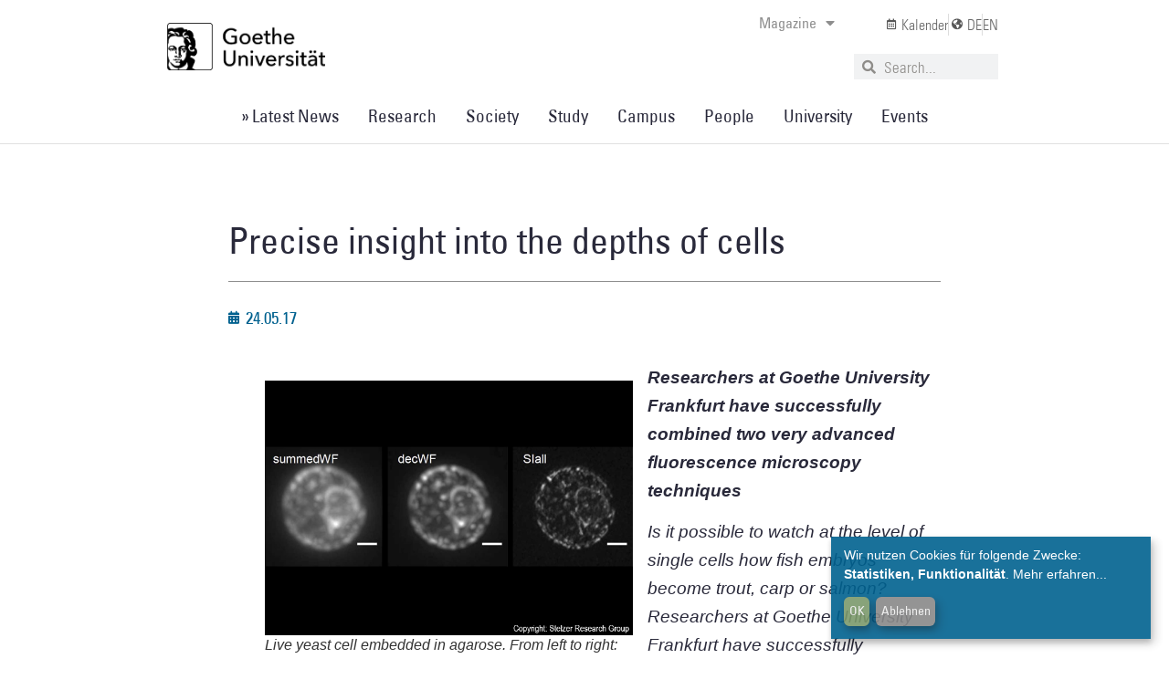

--- FILE ---
content_type: text/css
request_url: https://aktuelles.uni-frankfurt.de/wp-content/uploads/elementor/css/post-54936.css?ver=1768581325
body_size: 1599
content:
.elementor-kit-54936{--e-global-color-primary:#00618F;--e-global-color-secondary:#CC6A38;--e-global-color-text:#E0B449;--e-global-color-accent:#6B764B;--e-global-color-3919ac3:#4D4943;--e-global-color-b47d907:#000000;--e-global-color-133850f:#FFFFFF;--e-global-color-92118a5:#96A05D;--e-global-color-1fa3237:#4EABCA;--e-global-color-63b5ad9:#AC4870;--e-global-color-e448b01:#F0E2F1;--e-global-color-16ac797:#F9DCB4;--e-global-color-04cc77c:#FFF1B0;--e-global-color-8370fd0:#EDEBBA;--e-global-color-373c9e4:#D6ECEA;--e-global-color-448f12e:#C6E2F7;--e-global-color-e219b54:#8E8E8E;--e-global-color-c569f85:#F3F1EE;--e-global-color-37c62cb:#E0E0E0;--e-global-color-c332436:#29293A;--e-global-color-b49482e:#C6407D;--e-global-color-84fda16:#EA6C21;--e-global-color-90a473f:#FFD916;--e-global-color-525397e:#9BAA55;--e-global-color-b863bec:#55C5D0;--e-global-color-4aa1072:#00B3E0;--e-global-color-94e2071:#9B014C;--e-global-color-9ec88a1:#D81937;--e-global-color-f4d3fe3:#F0B90C;--e-global-color-fef58a9:#6E7E48;--e-global-color-c441222:#00A7B2;--e-global-color-0e732de:#006495;--e-global-color-c14d02b:#004A6F;--e-global-color-7593369:#7A024E;--e-global-color-4ef779e:#A10A2C;--e-global-color-c571b38:#AE611B;--e-global-color-e53266d:#5D6733;--e-global-color-7c16344:#007375;--e-global-typography-primary-font-family:"Univers";--e-global-typography-primary-font-weight:500;--e-global-typography-primary-letter-spacing:0px;--e-global-typography-secondary-font-family:"Univers";--e-global-typography-secondary-font-weight:500;--e-global-typography-text-font-family:"Georgia";--e-global-typography-text-font-weight:400;--e-global-typography-accent-font-family:"Georgia";--e-global-typography-accent-font-weight:500;--e-global-typography-81d9cd4-font-family:"Georgia";--e-global-typography-81d9cd4-font-size:21px;--e-global-typography-81d9cd4-font-weight:400;--e-global-typography-81d9cd4-line-height:31.5px;--e-global-typography-5205431-font-family:"Univers";--e-global-typography-5205431-font-size:28px;--e-global-typography-5205431-font-weight:500;--e-global-typography-30ac92c-font-family:"Univers";--e-global-typography-30ac92c-font-size:28px;font-family:var( --e-global-typography-text-font-family ), Sans-serif;font-weight:var( --e-global-typography-text-font-weight );}.elementor-kit-54936 button:hover,.elementor-kit-54936 button:focus,.elementor-kit-54936 input[type="button"]:hover,.elementor-kit-54936 input[type="button"]:focus,.elementor-kit-54936 input[type="submit"]:hover,.elementor-kit-54936 input[type="submit"]:focus,.elementor-kit-54936 .elementor-button:hover,.elementor-kit-54936 .elementor-button:focus{background-color:var( --e-global-color-primary );color:var( --e-global-color-c569f85 );}.elementor-kit-54936 e-page-transition{background-color:transparent;background-image:linear-gradient(180deg, #FFBC7D 0%, #f2295b 100%);}.elementor-kit-54936 a{color:#00618F;text-decoration:none;}.elementor-kit-54936 a:hover{color:var( --e-global-color-3919ac3 );text-decoration:none;}.elementor-kit-54936 h1{font-family:var( --e-global-typography-secondary-font-family ), Sans-serif;font-weight:var( --e-global-typography-secondary-font-weight );}.elementor-kit-54936 h2{font-family:var( --e-global-typography-secondary-font-family ), Sans-serif;font-weight:var( --e-global-typography-secondary-font-weight );}.elementor-kit-54936 h3{font-family:var( --e-global-typography-secondary-font-family ), Sans-serif;font-weight:var( --e-global-typography-secondary-font-weight );}.elementor-kit-54936 h4{font-family:var( --e-global-typography-secondary-font-family ), Sans-serif;font-weight:var( --e-global-typography-secondary-font-weight );}.elementor-kit-54936 h5{font-family:var( --e-global-typography-secondary-font-family ), Sans-serif;font-weight:var( --e-global-typography-secondary-font-weight );}.elementor-kit-54936 h6{font-family:var( --e-global-typography-secondary-font-family ), Sans-serif;font-weight:var( --e-global-typography-secondary-font-weight );}.elementor-kit-54936 button,.elementor-kit-54936 input[type="button"],.elementor-kit-54936 input[type="submit"],.elementor-kit-54936 .elementor-button{font-family:var( --e-global-typography-secondary-font-family ), Sans-serif;font-weight:var( --e-global-typography-secondary-font-weight );color:var( --e-global-color-primary );border-style:none;}.elementor-kit-54936 label{font-family:var( --e-global-typography-secondary-font-family ), Sans-serif;font-weight:var( --e-global-typography-secondary-font-weight );}.elementor-kit-54936 input:not([type="button"]):not([type="submit"]),.elementor-kit-54936 textarea,.elementor-kit-54936 .elementor-field-textual{font-family:var( --e-global-typography-text-font-family ), Sans-serif;font-weight:var( --e-global-typography-text-font-weight );}.elementor-section.elementor-section-boxed > .elementor-container{max-width:800px;}.e-con{--container-max-width:800px;}.elementor-widget:not(:last-child){margin-block-end:20px;}.elementor-element{--widgets-spacing:20px 20px;--widgets-spacing-row:20px;--widgets-spacing-column:20px;}{}h1.entry-title{display:var(--page-title-display);}.site-header .site-branding{flex-direction:column;align-items:stretch;}.site-header{padding-inline-end:0px;padding-inline-start:0px;}.site-footer .site-branding{flex-direction:column;align-items:stretch;}@media(max-width:1024px){.elementor-kit-54936{--e-global-typography-30ac92c-font-size:24px;}.elementor-section.elementor-section-boxed > .elementor-container{max-width:1024px;}.e-con{--container-max-width:1024px;}}@media(max-width:767px){.elementor-kit-54936{--e-global-typography-text-font-size:16px;--e-global-typography-30ac92c-font-size:22px;}.elementor-section.elementor-section-boxed > .elementor-container{max-width:767px;}.e-con{--container-max-width:767px;}}/* Start custom CSS */body:not(.elementor-editor-active) .elementor-menu-anchor:before {
content: "";
display:block;
height: 100px; /* fixed header height*/
margin: -100px 0 0; /* negative fixed header height */
visibility: hidden;
pointer-events: none;
}/* End custom CSS */
/* Start Custom Fonts CSS */@font-face {
	font-family: 'Univers';
	font-style: normal;
	font-weight: 400;
	font-display: auto;
	src: url('https://aktuelles.uni-frankfurt.de/wp-content/uploads/2022/03/UniversCom-47LightCond.ttf') format('truetype');
}
@font-face {
	font-family: 'Univers';
	font-style: normal;
	font-weight: 500;
	font-display: auto;
	src: url('https://aktuelles.uni-frankfurt.de/wp-content/uploads/2022/03/UniversCom-57Condensed.ttf') format('truetype');
}
@font-face {
	font-family: 'Univers';
	font-style: normal;
	font-weight: 600;
	font-display: auto;
	src: url('https://aktuelles.uni-frankfurt.de/wp-content/uploads/2022/03/UniversCom-67BoldCond.ttf') format('truetype');
}
/* End Custom Fonts CSS */

--- FILE ---
content_type: text/css
request_url: https://aktuelles.uni-frankfurt.de/wp-content/uploads/elementor/css/post-67397.css?ver=1768581335
body_size: 3142
content:
.elementor-67397 .elementor-element.elementor-element-66f28788 > .elementor-container > .elementor-column > .elementor-widget-wrap{align-content:center;align-items:center;}.elementor-67397 .elementor-element.elementor-element-66f28788:not(.elementor-motion-effects-element-type-background), .elementor-67397 .elementor-element.elementor-element-66f28788 > .elementor-motion-effects-container > .elementor-motion-effects-layer{background-color:#ffffff;}.elementor-67397 .elementor-element.elementor-element-66f28788{transition:background 0.3s, border 0.3s, border-radius 0.3s, box-shadow 0.3s;margin-top:0px;margin-bottom:0px;padding:5px 0px 05px 0px;z-index:10;}.elementor-67397 .elementor-element.elementor-element-66f28788 > .elementor-background-overlay{transition:background 0.3s, border-radius 0.3s, opacity 0.3s;}.elementor-67397 .elementor-element.elementor-element-37eefbc3 > .elementor-container{max-width:935px;}.elementor-bc-flex-widget .elementor-67397 .elementor-element.elementor-element-22810c1.elementor-column .elementor-widget-wrap{align-items:center;}.elementor-67397 .elementor-element.elementor-element-22810c1.elementor-column.elementor-element[data-element_type="column"] > .elementor-widget-wrap.elementor-element-populated{align-content:center;align-items:center;}.elementor-67397 .elementor-element.elementor-element-22810c1.elementor-column > .elementor-widget-wrap{justify-content:center;}.elementor-widget-image .widget-image-caption{color:var( --e-global-color-text );font-family:var( --e-global-typography-text-font-family ), Sans-serif;font-weight:var( --e-global-typography-text-font-weight );}.elementor-67397 .elementor-element.elementor-element-52442f98{text-align:left;}.elementor-67397 .elementor-element.elementor-element-52442f98 img{width:100%;}.elementor-bc-flex-widget .elementor-67397 .elementor-element.elementor-element-885e7ac.elementor-column .elementor-widget-wrap{align-items:flex-start;}.elementor-67397 .elementor-element.elementor-element-885e7ac.elementor-column.elementor-element[data-element_type="column"] > .elementor-widget-wrap.elementor-element-populated{align-content:flex-start;align-items:flex-start;}.elementor-67397 .elementor-element.elementor-element-885e7ac.elementor-column > .elementor-widget-wrap{justify-content:center;}.elementor-widget-nav-menu .elementor-nav-menu .elementor-item{font-family:var( --e-global-typography-primary-font-family ), Sans-serif;font-weight:var( --e-global-typography-primary-font-weight );letter-spacing:var( --e-global-typography-primary-letter-spacing );}.elementor-widget-nav-menu .elementor-nav-menu--main .elementor-item{color:var( --e-global-color-text );fill:var( --e-global-color-text );}.elementor-widget-nav-menu .elementor-nav-menu--main .elementor-item:hover,
					.elementor-widget-nav-menu .elementor-nav-menu--main .elementor-item.elementor-item-active,
					.elementor-widget-nav-menu .elementor-nav-menu--main .elementor-item.highlighted,
					.elementor-widget-nav-menu .elementor-nav-menu--main .elementor-item:focus{color:var( --e-global-color-accent );fill:var( --e-global-color-accent );}.elementor-widget-nav-menu .elementor-nav-menu--main:not(.e--pointer-framed) .elementor-item:before,
					.elementor-widget-nav-menu .elementor-nav-menu--main:not(.e--pointer-framed) .elementor-item:after{background-color:var( --e-global-color-accent );}.elementor-widget-nav-menu .e--pointer-framed .elementor-item:before,
					.elementor-widget-nav-menu .e--pointer-framed .elementor-item:after{border-color:var( --e-global-color-accent );}.elementor-widget-nav-menu{--e-nav-menu-divider-color:var( --e-global-color-text );}.elementor-widget-nav-menu .elementor-nav-menu--dropdown .elementor-item, .elementor-widget-nav-menu .elementor-nav-menu--dropdown  .elementor-sub-item{font-family:var( --e-global-typography-accent-font-family ), Sans-serif;font-weight:var( --e-global-typography-accent-font-weight );}.elementor-67397 .elementor-element.elementor-element-39350ed5{z-index:100;}.elementor-67397 .elementor-element.elementor-element-39350ed5 .elementor-nav-menu .elementor-item{font-family:"Univers", Sans-serif;font-size:16px;font-weight:500;}.elementor-67397 .elementor-element.elementor-element-39350ed5 .elementor-nav-menu--main .elementor-item{color:var( --e-global-color-e219b54 );fill:var( --e-global-color-e219b54 );padding-left:1px;padding-right:1px;padding-top:0px;padding-bottom:0px;}.elementor-67397 .elementor-element.elementor-element-39350ed5 .elementor-nav-menu--main .elementor-item:hover,
					.elementor-67397 .elementor-element.elementor-element-39350ed5 .elementor-nav-menu--main .elementor-item.elementor-item-active,
					.elementor-67397 .elementor-element.elementor-element-39350ed5 .elementor-nav-menu--main .elementor-item.highlighted,
					.elementor-67397 .elementor-element.elementor-element-39350ed5 .elementor-nav-menu--main .elementor-item:focus{color:var( --e-global-color-primary );fill:var( --e-global-color-primary );}.elementor-67397 .elementor-element.elementor-element-39350ed5 .elementor-nav-menu--main .elementor-item.elementor-item-active{color:var( --e-global-color-primary );}.elementor-67397 .elementor-element.elementor-element-39350ed5 .elementor-nav-menu--dropdown a:hover,
					.elementor-67397 .elementor-element.elementor-element-39350ed5 .elementor-nav-menu--dropdown a:focus,
					.elementor-67397 .elementor-element.elementor-element-39350ed5 .elementor-nav-menu--dropdown a.elementor-item-active,
					.elementor-67397 .elementor-element.elementor-element-39350ed5 .elementor-nav-menu--dropdown a.highlighted{background-color:var( --e-global-color-37c62cb );}.elementor-67397 .elementor-element.elementor-element-39350ed5 .elementor-nav-menu--dropdown .elementor-item, .elementor-67397 .elementor-element.elementor-element-39350ed5 .elementor-nav-menu--dropdown  .elementor-sub-item{font-family:"Univers", Sans-serif;font-size:16px;font-weight:500;}.elementor-bc-flex-widget .elementor-67397 .elementor-element.elementor-element-51881732.elementor-column .elementor-widget-wrap{align-items:flex-start;}.elementor-67397 .elementor-element.elementor-element-51881732.elementor-column.elementor-element[data-element_type="column"] > .elementor-widget-wrap.elementor-element-populated{align-content:flex-start;align-items:flex-start;}.elementor-67397 .elementor-element.elementor-element-51881732.elementor-column > .elementor-widget-wrap{justify-content:center;}.elementor-widget-icon-list .elementor-icon-list-item:not(:last-child):after{border-color:var( --e-global-color-text );}.elementor-widget-icon-list .elementor-icon-list-icon i{color:var( --e-global-color-primary );}.elementor-widget-icon-list .elementor-icon-list-icon svg{fill:var( --e-global-color-primary );}.elementor-widget-icon-list .elementor-icon-list-item > .elementor-icon-list-text, .elementor-widget-icon-list .elementor-icon-list-item > a{font-family:var( --e-global-typography-text-font-family ), Sans-serif;font-weight:var( --e-global-typography-text-font-weight );}.elementor-widget-icon-list .elementor-icon-list-text{color:var( --e-global-color-secondary );}.elementor-67397 .elementor-element.elementor-element-2f1cfc1b .elementor-icon-list-items:not(.elementor-inline-items) .elementor-icon-list-item:not(:last-child){padding-block-end:calc(14px/2);}.elementor-67397 .elementor-element.elementor-element-2f1cfc1b .elementor-icon-list-items:not(.elementor-inline-items) .elementor-icon-list-item:not(:first-child){margin-block-start:calc(14px/2);}.elementor-67397 .elementor-element.elementor-element-2f1cfc1b .elementor-icon-list-items.elementor-inline-items .elementor-icon-list-item{margin-inline:calc(14px/2);}.elementor-67397 .elementor-element.elementor-element-2f1cfc1b .elementor-icon-list-items.elementor-inline-items{margin-inline:calc(-14px/2);}.elementor-67397 .elementor-element.elementor-element-2f1cfc1b .elementor-icon-list-items.elementor-inline-items .elementor-icon-list-item:after{inset-inline-end:calc(-14px/2);}.elementor-67397 .elementor-element.elementor-element-2f1cfc1b .elementor-icon-list-item:not(:last-child):after{content:"";border-color:#ddd;}.elementor-67397 .elementor-element.elementor-element-2f1cfc1b .elementor-icon-list-items:not(.elementor-inline-items) .elementor-icon-list-item:not(:last-child):after{border-block-start-style:solid;border-block-start-width:1px;}.elementor-67397 .elementor-element.elementor-element-2f1cfc1b .elementor-icon-list-items.elementor-inline-items .elementor-icon-list-item:not(:last-child):after{border-inline-start-style:solid;}.elementor-67397 .elementor-element.elementor-element-2f1cfc1b .elementor-inline-items .elementor-icon-list-item:not(:last-child):after{border-inline-start-width:1px;}.elementor-67397 .elementor-element.elementor-element-2f1cfc1b .elementor-icon-list-icon i{color:#585858;transition:color 0.3s;}.elementor-67397 .elementor-element.elementor-element-2f1cfc1b .elementor-icon-list-icon svg{fill:#585858;transition:fill 0.3s;}.elementor-67397 .elementor-element.elementor-element-2f1cfc1b{--e-icon-list-icon-size:12px;--icon-vertical-offset:0px;}.elementor-67397 .elementor-element.elementor-element-2f1cfc1b .elementor-icon-list-item > .elementor-icon-list-text, .elementor-67397 .elementor-element.elementor-element-2f1cfc1b .elementor-icon-list-item > a{font-family:"Univers", Sans-serif;font-size:16px;font-weight:400;}.elementor-67397 .elementor-element.elementor-element-2f1cfc1b .elementor-icon-list-text{color:#686868;transition:color 0.3s;}.elementor-widget-search-form input[type="search"].elementor-search-form__input{font-family:var( --e-global-typography-text-font-family ), Sans-serif;font-weight:var( --e-global-typography-text-font-weight );}.elementor-widget-search-form .elementor-search-form__input,
					.elementor-widget-search-form .elementor-search-form__icon,
					.elementor-widget-search-form .elementor-lightbox .dialog-lightbox-close-button,
					.elementor-widget-search-form .elementor-lightbox .dialog-lightbox-close-button:hover,
					.elementor-widget-search-form.elementor-search-form--skin-full_screen input[type="search"].elementor-search-form__input{color:var( --e-global-color-text );fill:var( --e-global-color-text );}.elementor-widget-search-form .elementor-search-form__submit{font-family:var( --e-global-typography-text-font-family ), Sans-serif;font-weight:var( --e-global-typography-text-font-weight );background-color:var( --e-global-color-secondary );}.elementor-67397 .elementor-element.elementor-element-263314e6 > .elementor-widget-container{margin:0px 0px 0px 0px;}.elementor-67397 .elementor-element.elementor-element-263314e6 .elementor-search-form__container{min-height:28px;}.elementor-67397 .elementor-element.elementor-element-263314e6 .elementor-search-form__submit{min-width:28px;}body:not(.rtl) .elementor-67397 .elementor-element.elementor-element-263314e6 .elementor-search-form__icon{padding-left:calc(28px / 3);}body.rtl .elementor-67397 .elementor-element.elementor-element-263314e6 .elementor-search-form__icon{padding-right:calc(28px / 3);}.elementor-67397 .elementor-element.elementor-element-263314e6 .elementor-search-form__input, .elementor-67397 .elementor-element.elementor-element-263314e6.elementor-search-form--button-type-text .elementor-search-form__submit{padding-left:calc(28px / 3);padding-right:calc(28px / 3);}.elementor-67397 .elementor-element.elementor-element-263314e6 input[type="search"].elementor-search-form__input{font-family:"Univers", Sans-serif;font-size:17px;font-weight:400;}.elementor-67397 .elementor-element.elementor-element-263314e6 .elementor-search-form__input,
					.elementor-67397 .elementor-element.elementor-element-263314e6 .elementor-search-form__icon,
					.elementor-67397 .elementor-element.elementor-element-263314e6 .elementor-lightbox .dialog-lightbox-close-button,
					.elementor-67397 .elementor-element.elementor-element-263314e6 .elementor-lightbox .dialog-lightbox-close-button:hover,
					.elementor-67397 .elementor-element.elementor-element-263314e6.elementor-search-form--skin-full_screen input[type="search"].elementor-search-form__input{color:var( --e-global-color-3919ac3 );fill:var( --e-global-color-3919ac3 );}.elementor-67397 .elementor-element.elementor-element-263314e6:not(.elementor-search-form--skin-full_screen) .elementor-search-form__container{border-radius:0px;}.elementor-67397 .elementor-element.elementor-element-263314e6.elementor-search-form--skin-full_screen input[type="search"].elementor-search-form__input{border-radius:0px;}.elementor-67397 .elementor-element.elementor-element-1bf9adfd > .elementor-widget-container{background-color:#FFFFFF;border-style:solid;border-width:0px 0px 1px 0px;border-color:var( --e-global-color-37c62cb );}.elementor-67397 .elementor-element.elementor-element-1bf9adfd.ha-has-bg-overlay:hover > .elementor-widget-container::before{transition:background 0.3s;}.elementor-67397 .elementor-element.elementor-element-1bf9adfd .elementor-menu-toggle{margin:0 auto;background-color:rgba(0,0,0,0);border-width:0px;border-radius:0px;}.elementor-67397 .elementor-element.elementor-element-1bf9adfd .elementor-nav-menu .elementor-item{font-family:"Univers", Sans-serif;font-size:19px;font-weight:500;}.elementor-67397 .elementor-element.elementor-element-1bf9adfd .elementor-nav-menu--main .elementor-item{color:var( --e-global-color-c332436 );fill:var( --e-global-color-c332436 );padding-left:13px;padding-right:13px;padding-top:20px;padding-bottom:20px;}.elementor-67397 .elementor-element.elementor-element-1bf9adfd .elementor-nav-menu--main .elementor-item:hover,
					.elementor-67397 .elementor-element.elementor-element-1bf9adfd .elementor-nav-menu--main .elementor-item.elementor-item-active,
					.elementor-67397 .elementor-element.elementor-element-1bf9adfd .elementor-nav-menu--main .elementor-item.highlighted,
					.elementor-67397 .elementor-element.elementor-element-1bf9adfd .elementor-nav-menu--main .elementor-item:focus{color:var( --e-global-color-primary );fill:var( --e-global-color-primary );}.elementor-67397 .elementor-element.elementor-element-1bf9adfd .elementor-nav-menu--main:not(.e--pointer-framed) .elementor-item:before,
					.elementor-67397 .elementor-element.elementor-element-1bf9adfd .elementor-nav-menu--main:not(.e--pointer-framed) .elementor-item:after{background-color:var( --e-global-color-primary );}.elementor-67397 .elementor-element.elementor-element-1bf9adfd .e--pointer-framed .elementor-item:before,
					.elementor-67397 .elementor-element.elementor-element-1bf9adfd .e--pointer-framed .elementor-item:after{border-color:var( --e-global-color-primary );}.elementor-67397 .elementor-element.elementor-element-1bf9adfd .elementor-nav-menu--main .elementor-item.elementor-item-active{color:var( --e-global-color-primary );}.elementor-67397 .elementor-element.elementor-element-1bf9adfd .e--pointer-framed .elementor-item:before{border-width:2px;}.elementor-67397 .elementor-element.elementor-element-1bf9adfd .e--pointer-framed.e--animation-draw .elementor-item:before{border-width:0 0 2px 2px;}.elementor-67397 .elementor-element.elementor-element-1bf9adfd .e--pointer-framed.e--animation-draw .elementor-item:after{border-width:2px 2px 0 0;}.elementor-67397 .elementor-element.elementor-element-1bf9adfd .e--pointer-framed.e--animation-corners .elementor-item:before{border-width:2px 0 0 2px;}.elementor-67397 .elementor-element.elementor-element-1bf9adfd .e--pointer-framed.e--animation-corners .elementor-item:after{border-width:0 2px 2px 0;}.elementor-67397 .elementor-element.elementor-element-1bf9adfd .e--pointer-underline .elementor-item:after,
					 .elementor-67397 .elementor-element.elementor-element-1bf9adfd .e--pointer-overline .elementor-item:before,
					 .elementor-67397 .elementor-element.elementor-element-1bf9adfd .e--pointer-double-line .elementor-item:before,
					 .elementor-67397 .elementor-element.elementor-element-1bf9adfd .e--pointer-double-line .elementor-item:after{height:2px;}.elementor-67397 .elementor-element.elementor-element-1bf9adfd{--e-nav-menu-horizontal-menu-item-margin:calc( 6px / 2 );--nav-menu-icon-size:30px;}.elementor-67397 .elementor-element.elementor-element-1bf9adfd .elementor-nav-menu--main:not(.elementor-nav-menu--layout-horizontal) .elementor-nav-menu > li:not(:last-child){margin-bottom:6px;}.elementor-67397 .elementor-element.elementor-element-1bf9adfd .elementor-nav-menu--dropdown a, .elementor-67397 .elementor-element.elementor-element-1bf9adfd .elementor-menu-toggle{color:#000000;fill:#000000;}.elementor-67397 .elementor-element.elementor-element-1bf9adfd .elementor-nav-menu--dropdown{background-color:#f2f2f2;}.elementor-67397 .elementor-element.elementor-element-1bf9adfd .elementor-nav-menu--dropdown a:hover,
					.elementor-67397 .elementor-element.elementor-element-1bf9adfd .elementor-nav-menu--dropdown a:focus,
					.elementor-67397 .elementor-element.elementor-element-1bf9adfd .elementor-nav-menu--dropdown a.elementor-item-active,
					.elementor-67397 .elementor-element.elementor-element-1bf9adfd .elementor-nav-menu--dropdown a.highlighted,
					.elementor-67397 .elementor-element.elementor-element-1bf9adfd .elementor-menu-toggle:hover,
					.elementor-67397 .elementor-element.elementor-element-1bf9adfd .elementor-menu-toggle:focus{color:var( --e-global-color-primary );}.elementor-67397 .elementor-element.elementor-element-1bf9adfd .elementor-nav-menu--dropdown a:hover,
					.elementor-67397 .elementor-element.elementor-element-1bf9adfd .elementor-nav-menu--dropdown a:focus,
					.elementor-67397 .elementor-element.elementor-element-1bf9adfd .elementor-nav-menu--dropdown a.elementor-item-active,
					.elementor-67397 .elementor-element.elementor-element-1bf9adfd .elementor-nav-menu--dropdown a.highlighted{background-color:#ededed;}.elementor-67397 .elementor-element.elementor-element-1bf9adfd .elementor-nav-menu--dropdown .elementor-item, .elementor-67397 .elementor-element.elementor-element-1bf9adfd .elementor-nav-menu--dropdown  .elementor-sub-item{font-size:15px;}.elementor-67397 .elementor-element.elementor-element-1bf9adfd div.elementor-menu-toggle{color:#000000;}.elementor-67397 .elementor-element.elementor-element-1bf9adfd div.elementor-menu-toggle svg{fill:#000000;}.elementor-67397 .elementor-element.elementor-element-1bf9adfd div.elementor-menu-toggle:hover, .elementor-67397 .elementor-element.elementor-element-1bf9adfd div.elementor-menu-toggle:focus{color:var( --e-global-color-primary );}.elementor-67397 .elementor-element.elementor-element-1bf9adfd div.elementor-menu-toggle:hover svg, .elementor-67397 .elementor-element.elementor-element-1bf9adfd div.elementor-menu-toggle:focus svg{fill:var( --e-global-color-primary );}.elementor-67397 .elementor-element.elementor-element-547f492 > .elementor-container > .elementor-column > .elementor-widget-wrap{align-content:center;align-items:center;}.elementor-67397 .elementor-element.elementor-element-547f492:not(.elementor-motion-effects-element-type-background), .elementor-67397 .elementor-element.elementor-element-547f492 > .elementor-motion-effects-container > .elementor-motion-effects-layer{background-color:#ffffff;}.elementor-67397 .elementor-element.elementor-element-547f492{border-style:solid;border-color:var( --e-global-color-37c62cb );transition:background 0.3s, border 0.3s, border-radius 0.3s, box-shadow 0.3s;margin-top:0px;margin-bottom:0px;padding:15px 15px 15px 15px;z-index:1;}.elementor-67397 .elementor-element.elementor-element-547f492 > .elementor-background-overlay{transition:background 0.3s, border-radius 0.3s, opacity 0.3s;}.elementor-widget-icon.elementor-view-stacked .elementor-icon{background-color:var( --e-global-color-primary );}.elementor-widget-icon.elementor-view-framed .elementor-icon, .elementor-widget-icon.elementor-view-default .elementor-icon{color:var( --e-global-color-primary );border-color:var( --e-global-color-primary );}.elementor-widget-icon.elementor-view-framed .elementor-icon, .elementor-widget-icon.elementor-view-default .elementor-icon svg{fill:var( --e-global-color-primary );}.elementor-67397 .elementor-element.elementor-element-467465d9 .elementor-icon-wrapper{text-align:center;}.elementor-67397 .elementor-element.elementor-element-467465d9.elementor-view-stacked .elementor-icon{background-color:var( --e-global-color-e219b54 );}.elementor-67397 .elementor-element.elementor-element-467465d9.elementor-view-framed .elementor-icon, .elementor-67397 .elementor-element.elementor-element-467465d9.elementor-view-default .elementor-icon{color:var( --e-global-color-e219b54 );border-color:var( --e-global-color-e219b54 );}.elementor-67397 .elementor-element.elementor-element-467465d9.elementor-view-framed .elementor-icon, .elementor-67397 .elementor-element.elementor-element-467465d9.elementor-view-default .elementor-icon svg{fill:var( --e-global-color-e219b54 );}.elementor-67397 .elementor-element.elementor-element-467465d9.elementor-view-stacked .elementor-icon:hover{background-color:var( --e-global-color-primary );}.elementor-67397 .elementor-element.elementor-element-467465d9.elementor-view-framed .elementor-icon:hover, .elementor-67397 .elementor-element.elementor-element-467465d9.elementor-view-default .elementor-icon:hover{color:var( --e-global-color-primary );border-color:var( --e-global-color-primary );}.elementor-67397 .elementor-element.elementor-element-467465d9.elementor-view-framed .elementor-icon:hover, .elementor-67397 .elementor-element.elementor-element-467465d9.elementor-view-default .elementor-icon:hover svg{fill:var( --e-global-color-primary );}.elementor-67397 .elementor-element.elementor-element-2722adff{text-align:center;}.elementor-67397 .elementor-element.elementor-element-2722adff img{width:60%;}.elementor-67397 .elementor-element.elementor-element-6fc109a9 .elementor-icon-wrapper{text-align:center;}.elementor-67397 .elementor-element.elementor-element-6fc109a9.elementor-view-stacked .elementor-icon{background-color:var( --e-global-color-e219b54 );}.elementor-67397 .elementor-element.elementor-element-6fc109a9.elementor-view-framed .elementor-icon, .elementor-67397 .elementor-element.elementor-element-6fc109a9.elementor-view-default .elementor-icon{color:var( --e-global-color-e219b54 );border-color:var( --e-global-color-e219b54 );}.elementor-67397 .elementor-element.elementor-element-6fc109a9.elementor-view-framed .elementor-icon, .elementor-67397 .elementor-element.elementor-element-6fc109a9.elementor-view-default .elementor-icon svg{fill:var( --e-global-color-e219b54 );}.elementor-67397 .elementor-element.elementor-element-6fc109a9.elementor-view-stacked .elementor-icon:hover{background-color:var( --e-global-color-primary );}.elementor-67397 .elementor-element.elementor-element-6fc109a9.elementor-view-framed .elementor-icon:hover, .elementor-67397 .elementor-element.elementor-element-6fc109a9.elementor-view-default .elementor-icon:hover{color:var( --e-global-color-primary );border-color:var( --e-global-color-primary );}.elementor-67397 .elementor-element.elementor-element-6fc109a9.elementor-view-framed .elementor-icon:hover, .elementor-67397 .elementor-element.elementor-element-6fc109a9.elementor-view-default .elementor-icon:hover svg{fill:var( --e-global-color-primary );}.elementor-theme-builder-content-area{height:400px;}.elementor-location-header:before, .elementor-location-footer:before{content:"";display:table;clear:both;}@media(max-width:1024px){.elementor-67397 .elementor-element.elementor-element-66f28788{padding:20px 20px 20px 20px;}.elementor-67397 .elementor-element.elementor-element-52442f98 img{width:100%;max-width:100%;}.elementor-widget-nav-menu .elementor-nav-menu .elementor-item{letter-spacing:var( --e-global-typography-primary-letter-spacing );}.elementor-67397 .elementor-element.elementor-element-1bf9adfd .elementor-nav-menu--main .elementor-item{padding-left:14px;padding-right:14px;}.elementor-67397 .elementor-element.elementor-element-1bf9adfd{--e-nav-menu-horizontal-menu-item-margin:calc( 0px / 2 );}.elementor-67397 .elementor-element.elementor-element-1bf9adfd .elementor-nav-menu--main:not(.elementor-nav-menu--layout-horizontal) .elementor-nav-menu > li:not(:last-child){margin-bottom:0px;}.elementor-67397 .elementor-element.elementor-element-547f492{border-width:0px 0px 1px 0px;padding:10px 10px 10px 10px;z-index:10;}.elementor-bc-flex-widget .elementor-67397 .elementor-element.elementor-element-643a387b.elementor-column .elementor-widget-wrap{align-items:center;}.elementor-67397 .elementor-element.elementor-element-643a387b.elementor-column.elementor-element[data-element_type="column"] > .elementor-widget-wrap.elementor-element-populated{align-content:center;align-items:center;}.elementor-67397 .elementor-element.elementor-element-467465d9 > .elementor-widget-container{margin:0% 0% 0% 0%;padding:0% 0% 0% 010%;}.elementor-67397 .elementor-element.elementor-element-467465d9 .elementor-icon-wrapper{text-align:left;}.elementor-67397 .elementor-element.elementor-element-467465d9 .elementor-icon{font-size:25px;}.elementor-67397 .elementor-element.elementor-element-467465d9 .elementor-icon svg{height:25px;}.elementor-67397 .elementor-element.elementor-element-2722adff img{width:10%;max-width:100%;}.elementor-bc-flex-widget .elementor-67397 .elementor-element.elementor-element-ad78463.elementor-column .elementor-widget-wrap{align-items:center;}.elementor-67397 .elementor-element.elementor-element-ad78463.elementor-column.elementor-element[data-element_type="column"] > .elementor-widget-wrap.elementor-element-populated{align-content:center;align-items:center;}.elementor-67397 .elementor-element.elementor-element-6fc109a9 > .elementor-widget-container{padding:0% 010% 0% 0%;}.elementor-67397 .elementor-element.elementor-element-6fc109a9 .elementor-icon-wrapper{text-align:right;}.elementor-67397 .elementor-element.elementor-element-6fc109a9 .elementor-icon{font-size:25px;}.elementor-67397 .elementor-element.elementor-element-6fc109a9 .elementor-icon svg{height:25px;}}@media(max-width:767px){.elementor-67397 .elementor-element.elementor-element-66f28788{padding:20px 20px 20px 20px;}.elementor-67397 .elementor-element.elementor-element-abbc44f{width:50%;}.elementor-67397 .elementor-element.elementor-element-abbc44f > .elementor-element-populated{margin:0px 0px 0px 0px;--e-column-margin-right:0px;--e-column-margin-left:0px;}.elementor-67397 .elementor-element.elementor-element-52442f98 img{width:85%;}.elementor-widget-nav-menu .elementor-nav-menu .elementor-item{letter-spacing:var( --e-global-typography-primary-letter-spacing );}.elementor-67397 .elementor-element.elementor-element-263314e6 input[type="search"].elementor-search-form__input{font-size:16px;}.elementor-67397 .elementor-element.elementor-element-1bf9adfd .elementor-nav-menu--dropdown a{padding-top:12px;padding-bottom:12px;}.elementor-67397 .elementor-element.elementor-element-1bf9adfd .elementor-nav-menu--main > .elementor-nav-menu > li > .elementor-nav-menu--dropdown, .elementor-67397 .elementor-element.elementor-element-1bf9adfd .elementor-nav-menu__container.elementor-nav-menu--dropdown{margin-top:20px !important;}.elementor-67397 .elementor-element.elementor-element-547f492{padding:0% 0% 0% 0%;}.elementor-67397 .elementor-element.elementor-element-643a387b{width:13%;}.elementor-bc-flex-widget .elementor-67397 .elementor-element.elementor-element-643a387b.elementor-column .elementor-widget-wrap{align-items:center;}.elementor-67397 .elementor-element.elementor-element-643a387b.elementor-column.elementor-element[data-element_type="column"] > .elementor-widget-wrap.elementor-element-populated{align-content:center;align-items:center;}.elementor-67397 .elementor-element.elementor-element-643a387b.elementor-column > .elementor-widget-wrap{justify-content:center;}.elementor-67397 .elementor-element.elementor-element-643a387b > .elementor-widget-wrap > .elementor-widget:not(.elementor-widget__width-auto):not(.elementor-widget__width-initial):not(:last-child):not(.elementor-absolute){margin-bottom:0px;}.elementor-67397 .elementor-element.elementor-element-643a387b > .elementor-element-populated{margin:0px 0px 0px 0px;--e-column-margin-right:0px;--e-column-margin-left:0px;padding:0% 0% 0% 0%;}.elementor-67397 .elementor-element.elementor-element-467465d9{width:auto;max-width:auto;align-self:center;}.elementor-67397 .elementor-element.elementor-element-467465d9 > .elementor-widget-container{padding:5% 5% 5% 5%;}.elementor-67397 .elementor-element.elementor-element-467465d9 .elementor-icon{font-size:20px;}.elementor-67397 .elementor-element.elementor-element-467465d9 .elementor-icon svg{height:20px;}.elementor-67397 .elementor-element.elementor-element-15e0dbfb{width:73%;}.elementor-bc-flex-widget .elementor-67397 .elementor-element.elementor-element-15e0dbfb.elementor-column .elementor-widget-wrap{align-items:center;}.elementor-67397 .elementor-element.elementor-element-15e0dbfb.elementor-column.elementor-element[data-element_type="column"] > .elementor-widget-wrap.elementor-element-populated{align-content:center;align-items:center;}.elementor-67397 .elementor-element.elementor-element-15e0dbfb.elementor-column > .elementor-widget-wrap{justify-content:center;}.elementor-67397 .elementor-element.elementor-element-15e0dbfb > .elementor-element-populated{margin:0px 0px 0px 0px;--e-column-margin-right:0px;--e-column-margin-left:0px;padding:0% 0% 0% 0%;}.elementor-67397 .elementor-element.elementor-element-2722adff{width:auto;max-width:auto;align-self:center;}.elementor-67397 .elementor-element.elementor-element-2722adff > .elementor-widget-container{margin:0px 0px 0px 0px;padding:2% 2% 2% 2%;}.elementor-67397 .elementor-element.elementor-element-2722adff img{width:100%;max-width:15%;}.elementor-67397 .elementor-element.elementor-element-ad78463{width:14%;}.elementor-67397 .elementor-element.elementor-element-ad78463.elementor-column > .elementor-widget-wrap{justify-content:center;}.elementor-67397 .elementor-element.elementor-element-6fc109a9{width:auto;max-width:auto;align-self:center;}.elementor-67397 .elementor-element.elementor-element-6fc109a9 > .elementor-widget-container{padding:5% 5% 5% 5%;}.elementor-67397 .elementor-element.elementor-element-6fc109a9 .elementor-icon{font-size:20px;}.elementor-67397 .elementor-element.elementor-element-6fc109a9 .elementor-icon svg{height:20px;}}@media(min-width:768px){.elementor-67397 .elementor-element.elementor-element-abbc44f{width:100%;}.elementor-67397 .elementor-element.elementor-element-22810c1{width:20.668%;}.elementor-67397 .elementor-element.elementor-element-885e7ac{width:59.765%;}.elementor-67397 .elementor-element.elementor-element-51881732{width:19.139%;}.elementor-67397 .elementor-element.elementor-element-643a387b{width:14.583%;}.elementor-67397 .elementor-element.elementor-element-15e0dbfb{width:72.833%;}.elementor-67397 .elementor-element.elementor-element-ad78463{width:12.566%;}}@media(max-width:1024px) and (min-width:768px){.elementor-67397 .elementor-element.elementor-element-abbc44f{width:60%;}.elementor-67397 .elementor-element.elementor-element-643a387b{width:20%;}.elementor-67397 .elementor-element.elementor-element-15e0dbfb{width:60%;}.elementor-67397 .elementor-element.elementor-element-ad78463{width:20%;}}/* Start Custom Fonts CSS */@font-face {
	font-family: 'Univers';
	font-style: normal;
	font-weight: 400;
	font-display: auto;
	src: url('https://aktuelles.uni-frankfurt.de/wp-content/uploads/2022/03/UniversCom-47LightCond.ttf') format('truetype');
}
@font-face {
	font-family: 'Univers';
	font-style: normal;
	font-weight: 500;
	font-display: auto;
	src: url('https://aktuelles.uni-frankfurt.de/wp-content/uploads/2022/03/UniversCom-57Condensed.ttf') format('truetype');
}
@font-face {
	font-family: 'Univers';
	font-style: normal;
	font-weight: 600;
	font-display: auto;
	src: url('https://aktuelles.uni-frankfurt.de/wp-content/uploads/2022/03/UniversCom-67BoldCond.ttf') format('truetype');
}
/* End Custom Fonts CSS */

--- FILE ---
content_type: text/css
request_url: https://aktuelles.uni-frankfurt.de/wp-content/uploads/elementor/css/post-56213.css?ver=1768581326
body_size: 2095
content:
.elementor-56213 .elementor-element.elementor-element-693e2e43 > .elementor-container{max-width:800px;}.elementor-56213 .elementor-element.elementor-element-2d524415{--spacer-size:50px;}.elementor-widget-theme-post-title .elementor-heading-title{font-family:var( --e-global-typography-primary-font-family ), Sans-serif;font-weight:var( --e-global-typography-primary-font-weight );letter-spacing:var( --e-global-typography-primary-letter-spacing );color:var( --e-global-color-primary );}.elementor-56213 .elementor-element.elementor-element-774dbbba{text-align:left;}.elementor-56213 .elementor-element.elementor-element-774dbbba .elementor-heading-title{font-family:"Univers", Sans-serif;font-weight:500;color:var( --e-global-color-c332436 );}.elementor-widget-divider{--divider-color:var( --e-global-color-secondary );}.elementor-widget-divider .elementor-divider__text{color:var( --e-global-color-secondary );font-family:var( --e-global-typography-secondary-font-family ), Sans-serif;font-weight:var( --e-global-typography-secondary-font-weight );}.elementor-widget-divider.elementor-view-stacked .elementor-icon{background-color:var( --e-global-color-secondary );}.elementor-widget-divider.elementor-view-framed .elementor-icon, .elementor-widget-divider.elementor-view-default .elementor-icon{color:var( --e-global-color-secondary );border-color:var( --e-global-color-secondary );}.elementor-widget-divider.elementor-view-framed .elementor-icon, .elementor-widget-divider.elementor-view-default .elementor-icon svg{fill:var( --e-global-color-secondary );}.elementor-56213 .elementor-element.elementor-element-41231fd9{--divider-border-style:solid;--divider-color:var( --e-global-color-e219b54 );--divider-border-width:1px;}.elementor-56213 .elementor-element.elementor-element-41231fd9 .elementor-divider-separator{width:100%;}.elementor-56213 .elementor-element.elementor-element-41231fd9 .elementor-divider{padding-block-start:5px;padding-block-end:5px;}.elementor-widget-post-info .elementor-icon-list-item:not(:last-child):after{border-color:var( --e-global-color-text );}.elementor-widget-post-info .elementor-icon-list-icon i{color:var( --e-global-color-primary );}.elementor-widget-post-info .elementor-icon-list-icon svg{fill:var( --e-global-color-primary );}.elementor-widget-post-info .elementor-icon-list-text, .elementor-widget-post-info .elementor-icon-list-text a{color:var( --e-global-color-secondary );}.elementor-widget-post-info .elementor-icon-list-item{font-family:var( --e-global-typography-text-font-family ), Sans-serif;font-weight:var( --e-global-typography-text-font-weight );}.elementor-56213 .elementor-element.elementor-element-3629d4ee .elementor-icon-list-icon{width:14px;}.elementor-56213 .elementor-element.elementor-element-3629d4ee .elementor-icon-list-icon i{font-size:14px;}.elementor-56213 .elementor-element.elementor-element-3629d4ee .elementor-icon-list-icon svg{--e-icon-list-icon-size:14px;}.elementor-56213 .elementor-element.elementor-element-3629d4ee .elementor-icon-list-text, .elementor-56213 .elementor-element.elementor-element-3629d4ee .elementor-icon-list-text a{color:var( --e-global-color-primary );}.elementor-56213 .elementor-element.elementor-element-3629d4ee .elementor-icon-list-item{font-family:"Univers", Sans-serif;font-size:19px;font-weight:500;}.elementor-56213 .elementor-element.elementor-element-4702113a{--spacer-size:25px;}.elementor-56213 .elementor-element.elementor-element-73683583{--spacer-size:81px;}.elementor-56213 .elementor-element.elementor-element-71754056 > .elementor-container{max-width:800px;}.elementor-56213 .elementor-element.elementor-element-71754056{margin-top:-120px;margin-bottom:0px;padding:0% 0% 0% 0%;}.elementor-56213 .elementor-element.elementor-element-7790c961 > .elementor-widget-wrap > .elementor-widget:not(.elementor-widget__width-auto):not(.elementor-widget__width-initial):not(:last-child):not(.elementor-absolute){margin-bottom:10px;}.elementor-56213 .elementor-element.elementor-element-7790c961 > .elementor-element-populated{margin:0px 10px 0px 10px;--e-column-margin-right:10px;--e-column-margin-left:10px;padding:0px 0px 0px 0px;}.elementor-widget-theme-post-content{color:var( --e-global-color-text );font-family:var( --e-global-typography-text-font-family ), Sans-serif;font-weight:var( --e-global-typography-text-font-weight );}.elementor-56213 .elementor-element.elementor-element-703fbc6d > .elementor-widget-container{padding:0% 0% 0% 0%;}.elementor-56213 .elementor-element.elementor-element-703fbc6d{text-align:left;color:var( --e-global-color-c332436 );font-family:"Georgia", Sans-serif;font-size:19px;font-weight:400;line-height:31px;}.elementor-56213 .elementor-element.elementor-element-1079dbd{--spacer-size:20px;}.elementor-56213 .elementor-element.elementor-element-6cebc757 .elementor-icon-list-icon{width:14px;}.elementor-56213 .elementor-element.elementor-element-6cebc757 .elementor-icon-list-icon i{font-size:14px;}.elementor-56213 .elementor-element.elementor-element-6cebc757 .elementor-icon-list-icon svg{--e-icon-list-icon-size:14px;}.elementor-56213 .elementor-element.elementor-element-6cebc757 .elementor-icon-list-text, .elementor-56213 .elementor-element.elementor-element-6cebc757 .elementor-icon-list-text a{color:var( --e-global-color-3919ac3 );}.elementor-56213 .elementor-element.elementor-element-6cebc757 .elementor-icon-list-item{font-family:"Univers", Sans-serif;font-size:19px;font-weight:500;}.elementor-56213 .elementor-element.elementor-element-2022b18{padding:0% 0% 10% 0%;}.elementor-56213 .elementor-element.elementor-element-1ab2069{--spacer-size:50px;}.elementor-widget-heading .elementor-heading-title{font-family:var( --e-global-typography-primary-font-family ), Sans-serif;font-weight:var( --e-global-typography-primary-font-weight );letter-spacing:var( --e-global-typography-primary-letter-spacing );color:var( --e-global-color-primary );}.elementor-56213 .elementor-element.elementor-element-689363a{text-align:left;}.elementor-56213 .elementor-element.elementor-element-689363a .elementor-heading-title{font-family:"Univers", Sans-serif;font-weight:500;color:var( --e-global-color-c332436 );}.elementor-56213 .elementor-element.elementor-element-1f39dbb{--divider-border-style:solid;--divider-color:var( --e-global-color-e219b54 );--divider-border-width:1px;}.elementor-56213 .elementor-element.elementor-element-1f39dbb .elementor-divider-separator{width:100%;}.elementor-56213 .elementor-element.elementor-element-1f39dbb .elementor-divider{padding-block-start:15px;padding-block-end:15px;}.elementor-widget-posts .elementor-button{background-color:var( --e-global-color-accent );font-family:var( --e-global-typography-accent-font-family ), Sans-serif;font-weight:var( --e-global-typography-accent-font-weight );}.elementor-widget-posts .elementor-post__title, .elementor-widget-posts .elementor-post__title a{color:var( --e-global-color-secondary );font-family:var( --e-global-typography-primary-font-family ), Sans-serif;font-weight:var( --e-global-typography-primary-font-weight );letter-spacing:var( --e-global-typography-primary-letter-spacing );}.elementor-widget-posts .elementor-post__meta-data{font-family:var( --e-global-typography-secondary-font-family ), Sans-serif;font-weight:var( --e-global-typography-secondary-font-weight );}.elementor-widget-posts .elementor-post__excerpt p{font-family:var( --e-global-typography-text-font-family ), Sans-serif;font-weight:var( --e-global-typography-text-font-weight );}.elementor-widget-posts .elementor-post__read-more{color:var( --e-global-color-accent );}.elementor-widget-posts a.elementor-post__read-more{font-family:var( --e-global-typography-accent-font-family ), Sans-serif;font-weight:var( --e-global-typography-accent-font-weight );}.elementor-widget-posts .elementor-post__card .elementor-post__badge{background-color:var( --e-global-color-accent );font-family:var( --e-global-typography-accent-font-family ), Sans-serif;font-weight:var( --e-global-typography-accent-font-weight );}.elementor-widget-posts .elementor-pagination{font-family:var( --e-global-typography-secondary-font-family ), Sans-serif;font-weight:var( --e-global-typography-secondary-font-weight );}.elementor-widget-posts .e-load-more-message{font-family:var( --e-global-typography-secondary-font-family ), Sans-serif;font-weight:var( --e-global-typography-secondary-font-weight );}.elementor-56213 .elementor-element.elementor-element-6fa387b{--grid-row-gap:35px;--grid-column-gap:30px;}.elementor-56213 .elementor-element.elementor-element-6fa387b .elementor-posts-container .elementor-post__thumbnail{padding-bottom:calc( 0.6 * 100% );}.elementor-56213 .elementor-element.elementor-element-6fa387b:after{content:"0.6";}.elementor-56213 .elementor-element.elementor-element-6fa387b .elementor-post__thumbnail__link{width:100%;}.elementor-56213 .elementor-element.elementor-element-6fa387b .elementor-post__meta-data span + span:before{content:"///";}.elementor-56213 .elementor-element.elementor-element-6fa387b.elementor-posts--thumbnail-left .elementor-post__thumbnail__link{margin-right:20px;}.elementor-56213 .elementor-element.elementor-element-6fa387b.elementor-posts--thumbnail-right .elementor-post__thumbnail__link{margin-left:20px;}.elementor-56213 .elementor-element.elementor-element-6fa387b.elementor-posts--thumbnail-top .elementor-post__thumbnail__link{margin-bottom:20px;}.elementor-56213 .elementor-element.elementor-element-6fa387b .elementor-post__title, .elementor-56213 .elementor-element.elementor-element-6fa387b .elementor-post__title a{color:var( --e-global-color-primary );font-family:"Univers", Sans-serif;font-size:21px;font-weight:500;}.elementor-56213 .elementor-element.elementor-element-6fa387b .elementor-post__title{margin-bottom:10px;}.elementor-56213 .elementor-element.elementor-element-6fa387b .elementor-post__meta-data{font-family:"Univers", Sans-serif;font-size:14px;font-weight:500;}.elementor-56213 .elementor-element.elementor-element-6fa387b .elementor-post__excerpt p{color:var( --e-global-color-c332436 );font-family:"Georgia", Sans-serif;font-size:16px;font-weight:500;}.elementor-56213 .elementor-element.elementor-element-a7297e9{--spacer-size:20px;}.elementor-56213 .elementor-element.elementor-element-2b7cad9 > .elementor-container{max-width:1000px;}.elementor-56213 .elementor-element.elementor-element-1a215dd{text-align:left;}.elementor-56213 .elementor-element.elementor-element-1a215dd .elementor-heading-title{font-family:"Univers", Sans-serif;font-size:28px;font-weight:500;color:var( --e-global-color-c332436 );}.elementor-56213 .elementor-element.elementor-element-1b53381{--divider-border-style:solid;--divider-color:var( --e-global-color-e219b54 );--divider-border-width:1px;}.elementor-56213 .elementor-element.elementor-element-1b53381 .elementor-divider-separator{width:100%;}.elementor-56213 .elementor-element.elementor-element-1b53381 .elementor-divider{padding-block-start:15px;padding-block-end:15px;}.elementor-56213 .elementor-element.elementor-element-9a69805{--grid-row-gap:20px;--grid-column-gap:30px;}.elementor-56213 .elementor-element.elementor-element-9a69805 > .elementor-widget-container{margin:0px 30px 0px 0px;}.elementor-56213 .elementor-element.elementor-element-9a69805 .elementor-post__meta-data span + span:before{content:"///";}.elementor-56213 .elementor-element.elementor-element-9a69805 .elementor-post__title, .elementor-56213 .elementor-element.elementor-element-9a69805 .elementor-post__title a{color:var( --e-global-color-primary );font-family:"Univers", Sans-serif;font-size:20px;font-weight:500;}.elementor-56213 .elementor-element.elementor-element-9a69805 .elementor-post__title{margin-bottom:5px;}.elementor-56213 .elementor-element.elementor-element-9a69805 .elementor-post__meta-data{font-family:"Univers", Sans-serif;font-size:14px;font-weight:500;margin-bottom:0px;}.elementor-56213 .elementor-element.elementor-element-4e90412a{text-align:left;}.elementor-56213 .elementor-element.elementor-element-4e90412a .elementor-heading-title{font-family:"Univers", Sans-serif;font-size:28px;font-weight:500;color:var( --e-global-color-c332436 );}.elementor-56213 .elementor-element.elementor-element-df9dc00{--divider-border-style:solid;--divider-color:var( --e-global-color-e219b54 );--divider-border-width:1px;}.elementor-56213 .elementor-element.elementor-element-df9dc00 .elementor-divider-separator{width:100%;}.elementor-56213 .elementor-element.elementor-element-df9dc00 .elementor-divider{padding-block-start:15px;padding-block-end:15px;}.elementor-56213 .elementor-element.elementor-element-210e8cd{--spacer-size:50px;}.elementor-56213 .elementor-element.elementor-element-a49970c{--grid-row-gap:35px;--grid-column-gap:30px;--load-more-message-alignment:center;}.elementor-56213 .elementor-element.elementor-element-a49970c .elementor-button{background-color:#FFFFFF;font-family:"Univers", Sans-serif;font-size:18px;font-weight:500;fill:var( --e-global-color-primary );color:var( --e-global-color-primary );border-style:solid;border-width:1px 1px 1px 1px;border-color:var( --e-global-color-primary );}.elementor-56213 .elementor-element.elementor-element-a49970c .elementor-posts-container .elementor-post__thumbnail{padding-bottom:calc( 0.6 * 100% );}.elementor-56213 .elementor-element.elementor-element-a49970c:after{content:"0.6";}.elementor-56213 .elementor-element.elementor-element-a49970c .elementor-post__thumbnail__link{width:100%;}.elementor-56213 .elementor-element.elementor-element-a49970c .elementor-post__meta-data span + span:before{content:"///";}.elementor-56213 .elementor-element.elementor-element-a49970c.elementor-posts--thumbnail-left .elementor-post__thumbnail__link{margin-right:20px;}.elementor-56213 .elementor-element.elementor-element-a49970c.elementor-posts--thumbnail-right .elementor-post__thumbnail__link{margin-left:20px;}.elementor-56213 .elementor-element.elementor-element-a49970c.elementor-posts--thumbnail-top .elementor-post__thumbnail__link{margin-bottom:20px;}.elementor-56213 .elementor-element.elementor-element-a49970c .elementor-post__title, .elementor-56213 .elementor-element.elementor-element-a49970c .elementor-post__title a{color:var( --e-global-color-primary );font-family:"Univers", Sans-serif;font-size:21px;font-weight:500;}.elementor-56213 .elementor-element.elementor-element-a49970c .elementor-post__title{margin-bottom:10px;}.elementor-56213 .elementor-element.elementor-element-a49970c .elementor-post__meta-data{font-family:"Univers", Sans-serif;font-size:14px;font-weight:500;}.elementor-56213 .elementor-element.elementor-element-a49970c .elementor-post__excerpt p{color:var( --e-global-color-c332436 );font-family:"Georgia", Sans-serif;font-size:16px;font-weight:500;}.elementor-56213 .elementor-element.elementor-element-a49970c .elementor-button:hover, .elementor-56213 .elementor-element.elementor-element-a49970c .elementor-button:focus{color:var( --e-global-color-1fa3237 );border-color:var( --e-global-color-1fa3237 );}.elementor-56213 .elementor-element.elementor-element-a49970c .elementor-button:hover svg, .elementor-56213 .elementor-element.elementor-element-a49970c .elementor-button:focus svg{fill:var( --e-global-color-1fa3237 );}.eael-ext-scroll-to-top-wrap .eael-ext-scroll-to-top-button{bottom:15px;right:15px;width:50px;height:50px;z-index:9999;opacity:0.7;border-radius:5px;}.eael-ext-scroll-to-top-wrap .eael-ext-scroll-to-top-button i{font-size:20px;color:var( --e-global-color-e219b54 );}.eael-ext-scroll-to-top-wrap .eael-ext-scroll-to-top-button svg{width:20px;height:20px;fill:var( --e-global-color-e219b54 );}@media(max-width:1024px){.elementor-56213 .elementor-element.elementor-element-693e2e43{padding:0% 5% 5% 5%;}.elementor-56213 .elementor-element.elementor-element-2d524415{--spacer-size:40px;}.elementor-widget-theme-post-title .elementor-heading-title{letter-spacing:var( --e-global-typography-primary-letter-spacing );}.elementor-56213 .elementor-element.elementor-element-774dbbba .elementor-heading-title{font-size:32px;}.elementor-56213 .elementor-element.elementor-element-41231fd9 .elementor-divider{padding-block-start:5px;padding-block-end:5px;}.elementor-56213 .elementor-element.elementor-element-3629d4ee .elementor-icon-list-item{font-size:17px;}.elementor-56213 .elementor-element.elementor-element-4702113a{--spacer-size:10px;}.elementor-56213 .elementor-element.elementor-element-71754056{padding:0% 5% 0% 5%;}.elementor-56213 .elementor-element.elementor-element-703fbc6d{font-size:18px;}.elementor-56213 .elementor-element.elementor-element-2022b18{padding:0% 3% 15% 3%;}.elementor-widget-heading .elementor-heading-title{letter-spacing:var( --e-global-typography-primary-letter-spacing );}.elementor-56213 .elementor-element.elementor-element-689363a .elementor-heading-title{font-size:25px;}.elementor-widget-posts .elementor-post__title, .elementor-widget-posts .elementor-post__title a{letter-spacing:var( --e-global-typography-primary-letter-spacing );}.elementor-56213 .elementor-element.elementor-element-6fa387b{--grid-column-gap:20px;}.elementor-56213 .elementor-element.elementor-element-1a215dd .elementor-heading-title{font-size:26px;}.elementor-56213 .elementor-element.elementor-element-1b53381 .elementor-divider{padding-block-start:5px;padding-block-end:5px;}.elementor-56213 .elementor-element.elementor-element-4e90412a .elementor-heading-title{font-size:26px;}.elementor-56213 .elementor-element.elementor-element-df9dc00 .elementor-divider{padding-block-start:5px;padding-block-end:5px;}.elementor-56213 .elementor-element.elementor-element-a49970c{--grid-column-gap:20px;}}@media(max-width:767px){.elementor-56213 .elementor-element.elementor-element-693e2e43{padding:3% 3% 3% 3%;}.elementor-56213 .elementor-element.elementor-element-2d524415{--spacer-size:20px;}.elementor-widget-theme-post-title .elementor-heading-title{letter-spacing:var( --e-global-typography-primary-letter-spacing );}.elementor-56213 .elementor-element.elementor-element-774dbbba .elementor-heading-title{font-size:28px;}.elementor-56213 .elementor-element.elementor-element-3629d4ee .elementor-icon-list-item{font-size:18px;}.elementor-56213 .elementor-element.elementor-element-4702113a{--spacer-size:10px;}.elementor-56213 .elementor-element.elementor-element-71754056{padding:5% 5% 5% 5%;}.elementor-56213 .elementor-element.elementor-element-703fbc6d{font-size:18px;}.elementor-56213 .elementor-element.elementor-element-6cebc757 .elementor-icon-list-item{font-size:18px;}.elementor-widget-heading .elementor-heading-title{letter-spacing:var( --e-global-typography-primary-letter-spacing );}.elementor-56213 .elementor-element.elementor-element-689363a .elementor-heading-title{font-size:24px;}.elementor-56213 .elementor-element.elementor-element-1f39dbb .elementor-divider{padding-block-start:2px;padding-block-end:2px;}.elementor-widget-posts .elementor-post__title, .elementor-widget-posts .elementor-post__title a{letter-spacing:var( --e-global-typography-primary-letter-spacing );}.elementor-56213 .elementor-element.elementor-element-6fa387b .elementor-posts-container .elementor-post__thumbnail{padding-bottom:calc( 0.5 * 100% );}.elementor-56213 .elementor-element.elementor-element-6fa387b:after{content:"0.5";}.elementor-56213 .elementor-element.elementor-element-6fa387b .elementor-post__thumbnail__link{width:100%;}.elementor-56213 .elementor-element.elementor-element-9a69805 .elementor-post__title, .elementor-56213 .elementor-element.elementor-element-9a69805 .elementor-post__title a{font-size:19px;}.elementor-56213 .elementor-element.elementor-element-a49970c .elementor-posts-container .elementor-post__thumbnail{padding-bottom:calc( 0.5 * 100% );}.elementor-56213 .elementor-element.elementor-element-a49970c:after{content:"0.5";}.elementor-56213 .elementor-element.elementor-element-a49970c .elementor-post__thumbnail__link{width:100%;}.elementor-56213 .elementor-element.elementor-element-a49970c .elementor-post__title, .elementor-56213 .elementor-element.elementor-element-a49970c .elementor-post__title a{font-size:21px;}}/* Start custom CSS for posts, class: .elementor-element-6fa387b */.elementor-post__excerpt p:after{
content: "...";
}/* End custom CSS */
/* Start custom CSS for posts, class: .elementor-element-a49970c */.elementor-post__excerpt p:after{
content: "...";
}/* End custom CSS */
/* Start custom CSS */.header { 
    	display: none !important; 
    }/* End custom CSS */